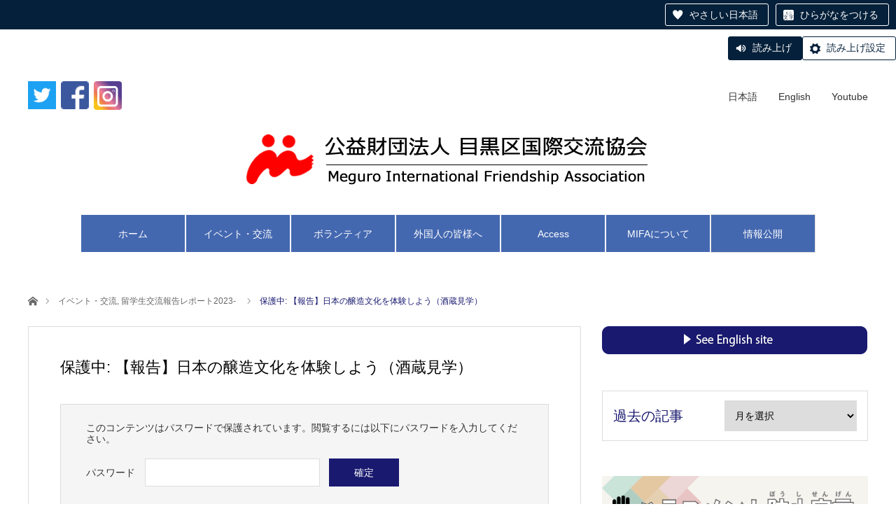

--- FILE ---
content_type: text/html; charset=UTF-8
request_url: https://mifa.jp/blog/visit-sake-brewery/
body_size: 70161
content:
<!DOCTYPE html>
<html class="pc" lang="ja">
<head>
<meta charset="UTF-8">
<!--[if IE]><meta http-equiv="X-UA-Compatible" content="IE=edge"><![endif]-->
<meta name="viewport" content="width=device-width">

<meta name="description" content="2024年4月7日（土）に行った、日本酒をつくる”酒蔵”見学の今回のイベントでは、神奈川県の西部・開成町にある瀬戸酒造さんにお邪魔しました。最寄り駅の新松田駅までは、中目黒から電車に乗って２時間ほどの距離です。">
<link rel="pingback" href="https://mifa.jp/xmlrpc.php">
<link rel="shortcut icon" href="https://mifa.jp/wp-content/uploads/2016/05/mifa160708.png">

		<!-- All in One SEO 4.1.1.2 -->
		<title>保護中: 【報告】日本の醸造文化を体験しよう（酒蔵見学） | 目黒区国際交流協会(MIFA) Meguro International Friendship Association</title>
		<link rel="canonical" href="https://mifa.jp/blog/visit-sake-brewery/" />
		<script type="application/ld+json" class="aioseo-schema">
			{"@context":"https:\/\/schema.org","@graph":[{"@type":"WebSite","@id":"https:\/\/mifa.jp\/#website","url":"https:\/\/mifa.jp\/","name":"\u76ee\u9ed2\u533a\u56fd\u969b\u4ea4\u6d41\u5354\u4f1a(MIFA) Meguro International Friendship Association","description":"\u76ee\u9ed2\u533a\u56fd\u969b\u4ea4\u6d41\u5354\u4f1a\uff08MIFA\uff09\u306f\u5916\u56fd\u4eba\u304c\u76ee\u9ed2\u533a\u3067\u5feb\u9069\u306a\u65e5\u3005\u3092\u904e\u3054\u305b\u308b\u3088\u3046\u306b\u3001\u5916\u56fd\u4eba\u652f\u63f4\u3001\u533a\u5185\u5728\u4f4f\u65e5\u672c\u4eba\u3068\u5916\u56fd\u4eba\u306e\u4ea4\u6d41\u306e\u304a\u624b\u4f1d\u3044\u3001\u5730\u57df\u306e\u56fd\u969b\u4ea4\u6d41\u6d3b\u52d5\u306e\u652f\u63f4\u3092\u3057\u3066\u3044\u307e\u3059\u3002","publisher":{"@id":"https:\/\/mifa.jp\/#organization"}},{"@type":"Organization","@id":"https:\/\/mifa.jp\/#organization","name":"\u76ee\u9ed2\u533a\u56fd\u969b\u4ea4\u6d41\u5354\u4f1a(MIFA) Meguro International Friendship Association","url":"https:\/\/mifa.jp\/"},{"@type":"BreadcrumbList","@id":"https:\/\/mifa.jp\/blog\/visit-sake-brewery\/#breadcrumblist","itemListElement":[{"@type":"ListItem","@id":"https:\/\/mifa.jp\/#listItem","position":"1","item":{"@id":"https:\/\/mifa.jp\/#item","name":"\u30db\u30fc\u30e0","description":"\u76ee\u9ed2\u533a\u56fd\u969b\u4ea4\u6d41\u5354\u4f1a\uff08MIFA\uff09\u306f\u5916\u56fd\u4eba\u304c\u76ee\u9ed2\u533a\u3067\u5feb\u9069\u306a\u65e5\u3005\u3092\u904e\u3054\u305b\u308b\u3088\u3046\u306b\u3001\u5916\u56fd\u4eba\u652f\u63f4\u3001\u533a\u5185\u5728\u4f4f\u65e5\u672c\u4eba\u3068\u5916\u56fd\u4eba\u306e\u4ea4\u6d41\u306e\u304a\u624b\u4f1d\u3044\u3001\u5730\u57df\u306e\u56fd\u969b\u4ea4\u6d41\u6d3b\u52d5\u306e\u652f\u63f4\u3092\u3057\u3066\u3044\u307e\u3059\u3002","url":"https:\/\/mifa.jp\/"},"nextItem":"https:\/\/mifa.jp\/blog\/visit-sake-brewery\/#listItem"},{"@type":"ListItem","@id":"https:\/\/mifa.jp\/blog\/visit-sake-brewery\/#listItem","position":"2","item":{"@id":"https:\/\/mifa.jp\/blog\/visit-sake-brewery\/#item","name":"\u3010\u5831\u544a\u3011\u65e5\u672c\u306e\u91b8\u9020\u6587\u5316\u3092\u4f53\u9a13\u3057\u3088\u3046\uff08\u9152\u8535\u898b\u5b66\uff09","url":"https:\/\/mifa.jp\/blog\/visit-sake-brewery\/"},"previousItem":"https:\/\/mifa.jp\/#listItem"}]},{"@type":"Person","@id":"https:\/\/mifa.jp\/blog\/author\/mifa\/#author","url":"https:\/\/mifa.jp\/blog\/author\/mifa\/","name":"mifa"},{"@type":"WebPage","@id":"https:\/\/mifa.jp\/blog\/visit-sake-brewery\/#webpage","url":"https:\/\/mifa.jp\/blog\/visit-sake-brewery\/","name":"\u4fdd\u8b77\u4e2d: \u3010\u5831\u544a\u3011\u65e5\u672c\u306e\u91b8\u9020\u6587\u5316\u3092\u4f53\u9a13\u3057\u3088\u3046\uff08\u9152\u8535\u898b\u5b66\uff09 | \u76ee\u9ed2\u533a\u56fd\u969b\u4ea4\u6d41\u5354\u4f1a(MIFA) Meguro International Friendship Association","inLanguage":"ja","isPartOf":{"@id":"https:\/\/mifa.jp\/#website"},"breadcrumb":{"@id":"https:\/\/mifa.jp\/blog\/visit-sake-brewery\/#breadcrumblist"},"author":"https:\/\/mifa.jp\/blog\/visit-sake-brewery\/#author","creator":"https:\/\/mifa.jp\/blog\/visit-sake-brewery\/#author","image":{"@type":"ImageObject","@id":"https:\/\/mifa.jp\/#mainImage","url":"https:\/\/mifa.jp\/wp-content\/uploads\/2024\/04\/IMG_9355.jpg","width":"768","height":"1024"},"primaryImageOfPage":{"@id":"https:\/\/mifa.jp\/blog\/visit-sake-brewery\/#mainImage"},"datePublished":"2023-04-01T08:45:00+09:00","dateModified":"2024-04-18T04:49:14+09:00"},{"@type":"Article","@id":"https:\/\/mifa.jp\/blog\/visit-sake-brewery\/#article","name":"\u4fdd\u8b77\u4e2d: \u3010\u5831\u544a\u3011\u65e5\u672c\u306e\u91b8\u9020\u6587\u5316\u3092\u4f53\u9a13\u3057\u3088\u3046\uff08\u9152\u8535\u898b\u5b66\uff09 | \u76ee\u9ed2\u533a\u56fd\u969b\u4ea4\u6d41\u5354\u4f1a(MIFA) Meguro International Friendship Association","headline":"\u3010\u5831\u544a\u3011\u65e5\u672c\u306e\u91b8\u9020\u6587\u5316\u3092\u4f53\u9a13\u3057\u3088\u3046\uff08\u9152\u8535\u898b\u5b66\uff09","author":{"@id":"https:\/\/mifa.jp\/blog\/author\/mifa\/#author"},"publisher":{"@id":"https:\/\/mifa.jp\/#organization"},"datePublished":"2023-04-01T08:45:00+09:00","dateModified":"2024-04-18T04:49:14+09:00","articleSection":"\u30a4\u30d9\u30f3\u30c8\u30fb\u4ea4\u6d41, \u7559\u5b66\u751f\u4ea4\u6d41\u5831\u544a\u30ec\u30dd\u30fc\u30c82023-","mainEntityOfPage":{"@id":"https:\/\/mifa.jp\/blog\/visit-sake-brewery\/#webpage"},"isPartOf":{"@id":"https:\/\/mifa.jp\/blog\/visit-sake-brewery\/#webpage"},"image":{"@type":"ImageObject","@id":"https:\/\/mifa.jp\/#articleImage","url":"https:\/\/mifa.jp\/wp-content\/uploads\/2024\/04\/IMG_9355.jpg","width":"768","height":"1024"}}]}
		</script>
		<!-- All in One SEO -->

<link rel='dns-prefetch' href='//s.w.org' />
<link rel="alternate" type="application/rss+xml" title="目黒区国際交流協会(MIFA) Meguro International Friendship Association &raquo; フィード" href="https://mifa.jp/feed/" />
<link rel="alternate" type="application/rss+xml" title="目黒区国際交流協会(MIFA) Meguro International Friendship Association &raquo; コメントフィード" href="https://mifa.jp/comments/feed/" />
		<script type="text/javascript">
			window._wpemojiSettings = {"baseUrl":"https:\/\/s.w.org\/images\/core\/emoji\/13.0.1\/72x72\/","ext":".png","svgUrl":"https:\/\/s.w.org\/images\/core\/emoji\/13.0.1\/svg\/","svgExt":".svg","source":{"concatemoji":"https:\/\/mifa.jp\/wp-includes\/js\/wp-emoji-release.min.js?ver=f1a2f90a5f9aecd4328f5ed9a4a4bd32"}};
			!function(e,a,t){var n,r,o,i=a.createElement("canvas"),p=i.getContext&&i.getContext("2d");function s(e,t){var a=String.fromCharCode;p.clearRect(0,0,i.width,i.height),p.fillText(a.apply(this,e),0,0);e=i.toDataURL();return p.clearRect(0,0,i.width,i.height),p.fillText(a.apply(this,t),0,0),e===i.toDataURL()}function c(e){var t=a.createElement("script");t.src=e,t.defer=t.type="text/javascript",a.getElementsByTagName("head")[0].appendChild(t)}for(o=Array("flag","emoji"),t.supports={everything:!0,everythingExceptFlag:!0},r=0;r<o.length;r++)t.supports[o[r]]=function(e){if(!p||!p.fillText)return!1;switch(p.textBaseline="top",p.font="600 32px Arial",e){case"flag":return s([127987,65039,8205,9895,65039],[127987,65039,8203,9895,65039])?!1:!s([55356,56826,55356,56819],[55356,56826,8203,55356,56819])&&!s([55356,57332,56128,56423,56128,56418,56128,56421,56128,56430,56128,56423,56128,56447],[55356,57332,8203,56128,56423,8203,56128,56418,8203,56128,56421,8203,56128,56430,8203,56128,56423,8203,56128,56447]);case"emoji":return!s([55357,56424,8205,55356,57212],[55357,56424,8203,55356,57212])}return!1}(o[r]),t.supports.everything=t.supports.everything&&t.supports[o[r]],"flag"!==o[r]&&(t.supports.everythingExceptFlag=t.supports.everythingExceptFlag&&t.supports[o[r]]);t.supports.everythingExceptFlag=t.supports.everythingExceptFlag&&!t.supports.flag,t.DOMReady=!1,t.readyCallback=function(){t.DOMReady=!0},t.supports.everything||(n=function(){t.readyCallback()},a.addEventListener?(a.addEventListener("DOMContentLoaded",n,!1),e.addEventListener("load",n,!1)):(e.attachEvent("onload",n),a.attachEvent("onreadystatechange",function(){"complete"===a.readyState&&t.readyCallback()})),(n=t.source||{}).concatemoji?c(n.concatemoji):n.wpemoji&&n.twemoji&&(c(n.twemoji),c(n.wpemoji)))}(window,document,window._wpemojiSettings);
		</script>
		<style type="text/css">
img.wp-smiley,
img.emoji {
	display: inline !important;
	border: none !important;
	box-shadow: none !important;
	height: 1em !important;
	width: 1em !important;
	margin: 0 .07em !important;
	vertical-align: -0.1em !important;
	background: none !important;
	padding: 0 !important;
}
</style>
	<link rel='stylesheet' id='eo-leaflet.js-css'  href='https://mifa.jp/wp-content/plugins/event-organiser/lib/leaflet/leaflet.min.css?ver=1.4.0' type='text/css' media='all' />
<style id='eo-leaflet.js-inline-css' type='text/css'>
.leaflet-popup-close-button{box-shadow:none!important;}
</style>
<link rel='stylesheet' id='style-css'  href='https://mifa.jp/wp-content/themes/angel-child/style.css?ver=f1a2f90a5f9aecd4328f5ed9a4a4bd32' type='text/css' media='all' />
<link rel='stylesheet' id='sb_instagram_styles-css'  href='https://mifa.jp/wp-content/plugins/instagram-feed/css/sbi-styles.min.css?ver=2.9.1' type='text/css' media='all' />
<link rel='stylesheet' id='wp-block-library-css'  href='https://mifa.jp/wp-includes/css/dist/block-library/style.min.css?ver=f1a2f90a5f9aecd4328f5ed9a4a4bd32' type='text/css' media='all' />
<link rel='stylesheet' id='foobox-free-min-css'  href='https://mifa.jp/wp-content/plugins/foobox-image-lightbox/free/css/foobox.free.min.css?ver=2.7.16' type='text/css' media='all' />
<link rel='stylesheet' id='whats-new-style-css'  href='https://mifa.jp/wp-content/plugins/whats-new-genarator/whats-new.css?ver=2.0.2' type='text/css' media='all' />
<link rel='stylesheet' id='parent-style-css'  href='https://mifa.jp/wp-content/themes/angel_tcd047/style.css?ver=f1a2f90a5f9aecd4328f5ed9a4a4bd32' type='text/css' media='all' />
<link rel='stylesheet' id='child-style-css'  href='https://mifa.jp/wp-content/themes/angel-child/style.css?ver=f1a2f90a5f9aecd4328f5ed9a4a4bd32' type='text/css' media='all' />
<link rel='stylesheet' id='simcal-qtip-css'  href='https://mifa.jp/wp-content/plugins/google-calendar-events/assets/css/vendor/jquery.qtip.min.css?ver=3.1.10' type='text/css' media='all' />
<link rel='stylesheet' id='simcal-default-calendar-grid-css'  href='https://mifa.jp/wp-content/plugins/google-calendar-events/assets/css/default-calendar-grid.min.css?ver=3.1.10' type='text/css' media='all' />
<link rel='stylesheet' id='simcal-default-calendar-list-css'  href='https://mifa.jp/wp-content/plugins/google-calendar-events/assets/css/default-calendar-list.min.css?ver=3.1.10' type='text/css' media='all' />
<script type='text/javascript' src='https://mifa.jp/wp-includes/js/jquery/jquery.min.js?ver=3.5.1' id='jquery-core-js'></script>
<script type='text/javascript' src='https://mifa.jp/wp-includes/js/jquery/jquery-migrate.min.js?ver=3.3.2' id='jquery-migrate-js'></script>
<script type='text/javascript' id='foobox-free-min-js-before'>
/* Run FooBox FREE (v2.7.16) */
var FOOBOX = window.FOOBOX = {
	ready: true,
	disableOthers: false,
	o: {wordpress: { enabled: true }, countMessage:'image %index of %total', excludes:'.fbx-link,.nofoobox,.nolightbox,a[href*="pinterest.com/pin/create/button/"]', affiliate : { enabled: false }},
	selectors: [
		".foogallery-container.foogallery-lightbox-foobox", ".foogallery-container.foogallery-lightbox-foobox-free", ".gallery", ".wp-block-gallery", ".wp-caption", ".wp-block-image", "a:has(img[class*=wp-image-])", ".foobox"
	],
	pre: function( $ ){
		// Custom JavaScript (Pre)
		
	},
	post: function( $ ){
		// Custom JavaScript (Post)
		
		// Custom Captions Code
		
	},
	custom: function( $ ){
		// Custom Extra JS
		
	}
};
</script>
<script type='text/javascript' src='https://mifa.jp/wp-content/plugins/foobox-image-lightbox/free/js/foobox.free.min.js?ver=2.7.16' id='foobox-free-min-js'></script>
<link rel="https://api.w.org/" href="https://mifa.jp/wp-json/" /><link rel="alternate" type="application/json" href="https://mifa.jp/wp-json/wp/v2/posts/9367" /><link rel='shortlink' href='https://mifa.jp/?p=9367' />
<link rel="alternate" type="application/json+oembed" href="https://mifa.jp/wp-json/oembed/1.0/embed?url=https%3A%2F%2Fmifa.jp%2Fblog%2Fvisit-sake-brewery%2F" />
<link rel="alternate" type="text/xml+oembed" href="https://mifa.jp/wp-json/oembed/1.0/embed?url=https%3A%2F%2Fmifa.jp%2Fblog%2Fvisit-sake-brewery%2F&#038;format=xml" />
<script src="https://tsutaeru.cloud/assets/snippet/js/tsutaeru-v2.js?api_key=53bb4a05-d42c-4f5e-9ece-d04f923ac4fe&button=easy,ruby,polly"></script>
<script>_tsutaeru.speech.button()</script>







<link rel="stylesheet" href="https://mifa.jp/wp-content/themes/angel_tcd047/css/design-plus.css?ver=">
<link rel="stylesheet" href="https://mifa.jp/wp-content/themes/angel_tcd047/css/sns-botton.css?ver=">

<link rel="stylesheet" media="screen and (max-width:1220px)" href="https://mifa.jp/wp-content/themes/angel_tcd047/css/responsive.css?ver=">
<link rel="stylesheet" media="screen and (max-width:1220px)" href="https://mifa.jp/wp-content/themes/angel_tcd047/css/footer-bar.css?ver=">

<script src="https://mifa.jp/wp-content/themes/angel_tcd047/js/jquery.easing.1.3.js?ver="></script>
<script src="https://mifa.jp/wp-content/themes/angel_tcd047/js/jscript.js?ver="></script>
<script src="https://mifa.jp/wp-content/themes/angel_tcd047/js/comment.js?ver="></script>

<script src="https://mifa.jp/wp-content/themes/angel_tcd047/js/jscript_responsive.js?ver="></script>
<script src="https://mifa.jp/wp-content/themes/angel_tcd047/js/footer-bar.js?ver="></script>


<style type="text/css">

body, input, textarea { font-family: Arial, "ヒラギノ角ゴ ProN W3", "Hiragino Kaku Gothic ProN", "メイリオ", Meiryo, sans-serif; }

.rich_font { font-family: "Hiragino Sans", "ヒラギノ角ゴ ProN", "Hiragino Kaku Gothic ProN", "游ゴシック", YuGothic, "メイリオ", Meiryo, sans-serif; font-weight: 100; }


body { font-size:14px; }


#post_title { font-size:22px; }
.post_content { font-size:14px; }
.c-pw__btn { background: #191970; }
.post_content a, .post_content a:hover { color: #0000CD; }


#related_post li a.image, .styled_post_list1 .image, .styled_post_list2 .image, .styled_post_list3 .image, .post_list .image, .page_post_list .image {
  overflow: hidden;
}
#related_post li a.image img, .styled_post_list1 .image img, .styled_post_list2 .image img, .styled_post_list3 .image img, .post_list .image img, .page_post_list .image img {
  width:100%; height:auto;
  -webkit-transition: all 0.75s ease; -moz-transition: all 0.75s ease; transition: all 0.75s ease;
  -webkit-backface-visibility:hidden; backface-visibility:hidden;
}
#related_post li a.image:hover img, .styled_post_list1 .image:hover img, .styled_post_list2 .image:hover img, .styled_post_list3 .image:hover img, .post_list .image:hover img, .page_post_list .image:hover img {
  -webkit-transform: scale(1.2); -moz-transform: scale(1.2); -ms-transform: scale(1.2); -o-transform: scale(1.2); transform: scale(1.2);
}

a:hover, .post_list_headline, #page_header .headline, #related_post li .title a:hover, .side_widget .styled_post_list1 .title:hover, .widget_tab_post_list_button a, .side_headline, .footer_headline, #related_post .headline, #comment_headline, .page_post_list .meta a:hover, .page_post_list .headline,
  .pc #global_menu > ul > li.current-menu-item > a, #header_menu li.current-menu-item a, #footer_menu li.current-menu-item a, #footer_slider .slick-arrow:hover:before, #footer_slider_wrap .headline, #bread_crumb li.last, #profile_page_top .user_name, .styled_post_list2 .meta a:hover, .styled_post_list3 .meta li a:hover,
    .pc #header .logo a:hover, #comment_header ul li a:hover, .pc #global_menu > ul > li.active > a, #header_text .logo a:hover, #bread_crumb li.home a:hover:before, #bread_crumb li a:hover, .tcdw_menu_widget .menu_headline, .post_list .meta a:hover, #header_slider .category a:hover, .post_list .large_item .title a:hover, #post_title_area .meta li a:hover
      { color:#191970; }

.pc #global_menu a:hover, .pc #global_menu > ul > li.active > a, #return_top a:hover, .next_page_link a:hover, .collapse_category_list li a:hover .count, .slick-arrow:hover, .page_navi a:hover, .page_navi p.back a:hover,
  #wp-calendar td a:hover, #wp-calendar #prev a:hover, #wp-calendar #next a:hover, .widget_search #search-btn input:hover, .widget_search #searchsubmit:hover, .side_widget.google_search #searchsubmit:hover,
    #submit_comment:hover, #comment_header ul li a:hover, #comment_header ul li.comment_switch_active a, #comment_header #comment_closed p, #post_pagination a:hover,
      #header_slider .slick-dots button:hover::before, #header_slider .slick-dots .slick-active button::before, .mobile a.menu_button:hover, .mobile #global_menu li a:hover,
        .tcd_user_profile_widget .button a:hover, .mobile #return_top a
          { background-color:#191970 !important; }

#comment_textarea textarea:focus, #guest_info input:focus, #comment_header ul li a:hover, #comment_header ul li.comment_switch_active a, #comment_header #comment_closed p, .page_navi a:hover, .page_navi p.back a:hover, #post_pagination a:hover, .pc #global_menu a:hover, .pc #global_menu > ul > li.active > a, .pc #global_menu > ul > li:last-child > a:hover, .pc #global_menu > ul > li.active:last-child > a
  { border-color:#191970; }

.pc #global_menu > ul > li:hover + li a { border-left-color:#191970;}

#comment_header ul li.comment_switch_active a:after, #comment_header #comment_closed p:after
  { border-color:#191970 transparent transparent transparent; }

.collapse_category_list li a:before { border-color: transparent transparent transparent #191970; }

.pc #global_menu > ul > li > a, .pc .header_fix #header {
  background-color:rgba(251,251,251,1);
  border-color:#DDDDDD;
  color:#333333;
}
.pc .header_fix #global_menu > ul > li > a { background:none; }
.pc #global_menu > ul > li:last-child > a {
  border-color:#DDDDDD;
}
.pc .home #global_menu > ul > li.current-menu-item > a {
  color:#333333;
}
@media screen and (max-width:1220px) {
  #header_inner {
    background-color:rgba(251,251,251,1);
    border-color:#DDDDDD;
  }
  a.menu_button:before, #logo_text a {
    color:#333333;
  }
}



.pc #global_menu > ul > li > a{border:1px solid #fff; background:#4468B0; color: #fff;}
.pc #global_menu > ul > li.current-menu-item > a{ color:#fff !important;}
</style>

<script type="text/javascript">
jQuery(document).ready(function($){

  $('#footer_slider').slick({
    dots: false,
    arrows: true,
    pauseOnHover: true,
    slidesToShow: 6,
    slidesToScroll: 1,
    adaptiveHeight: false,
    autoplay: true,
    easing: 'easeOutExpo',
    speed: 1000,
    prevArrow : '<div class="slick-prev"><span>Prev</span></div>',
    nextArrow : '<div class="slick-next"><span>Next</span></div>',
    responsive: [
      {
        breakpoint: 770,
        settings: { slidesToShow: 4, arrows: false }
      },
      {
        breakpoint: 660,
        settings: { slidesToShow: 3, arrows: false }
      }
    ]
  });

});
</script>

<style type="text/css"></style><link rel="icon" href="https://mifa.jp/wp-content/uploads/2016/05/mifa160708-120x120.png" sizes="32x32" />
<link rel="icon" href="https://mifa.jp/wp-content/uploads/2016/05/mifa160708.png" sizes="192x192" />
<link rel="apple-touch-icon" href="https://mifa.jp/wp-content/uploads/2016/05/mifa160708.png" />
<meta name="msapplication-TileImage" content="https://mifa.jp/wp-content/uploads/2016/05/mifa160708.png" />
		<style type="text/css" id="wp-custom-css">
			/*PCの場合*/
.pc { display:inline!important; }
.mb { display:none!important; }
@media screen and (max-width: 768px) {

/*タブレット、スマホの場合*/
.pc { display:none!important; }
.mb { display:inline!important; }
}
		</style>
		</head>
<body id="body" class="post-template-default single single-post postid-9367 single-format-standard elementor-default elementor-kit-9223">


 <div id="header">
  <div id="header_inner" class="clearfix">
   <div id="logo_image">
 <h1 class="logo">
  <a href="https://mifa.jp/" title="目黒区国際交流協会(MIFA) Meguro International Friendship Association">
      <img class="pc_logo_image" src="https://mifa.jp/wp-content/uploads/2017/11/mifalogo.png?1765185437" alt="目黒区国際交流協会(MIFA) Meguro International Friendship Association" title="目黒区国際交流協会(MIFA) Meguro International Friendship Association" width="609" height="80" />
         <img class="mobile_logo_image" src="https://mifa.jp/wp-content/uploads/2017/11/mifalogo_s.png?1765185437" alt="目黒区国際交流協会(MIFA) Meguro International Friendship Association" title="目黒区国際交流協会(MIFA) Meguro International Friendship Association" width="268" height="36" />
     </a>
 </h1>
</div>
      <div id="global_menu">
    <ul id="menu-%e3%82%b0%e3%83%a9%e3%83%b3%e3%83%89%e3%83%a1%e3%83%8b%e3%83%a5%e3%83%bc" class="menu"><li id="menu-item-359" class="menu-item menu-item-type-custom menu-item-object-custom menu-item-home menu-item-359"><a href="http://mifa.jp">ホーム</a></li>
<li id="menu-item-4881" class="menu-item menu-item-type-taxonomy menu-item-object-category current-post-ancestor current-menu-parent current-post-parent menu-item-has-children menu-item-4881"><a href="https://mifa.jp/blog/category/event/">イベント・交流</a>
<ul class="sub-menu">
	<li id="menu-item-5419" class="menu-item menu-item-type-post_type menu-item-object-page menu-item-5419"><a href="https://mifa.jp/online_events/">オンラインイベントの参加について</a></li>
	<li id="menu-item-10255" class="menu-item menu-item-type-post_type menu-item-object-page menu-item-10255"><a href="https://mifa.jp/gallery_jpculture/">日本伝統文化</a></li>
	<li id="menu-item-4903" class="menu-item menu-item-type-taxonomy menu-item-object-category menu-item-has-children menu-item-4903"><a href="https://mifa.jp/blog/category/event/international/">留学生交流</a>
	<ul class="sub-menu">
		<li id="menu-item-13730" class="menu-item menu-item-type-taxonomy menu-item-object-category menu-item-13730"><a href="https://mifa.jp/blog/category/event/%e7%95%99%e5%ad%a6%e7%94%9f%e4%ba%a4%e6%b5%81%e5%a0%b1%e5%91%8a%e3%83%ac%e3%83%9d%e3%83%bc%e3%83%882024/">留学生交流報告レポート2024-</a></li>
		<li id="menu-item-7538" class="menu-item menu-item-type-taxonomy menu-item-object-category current-post-ancestor current-menu-parent current-post-parent menu-item-7538"><a href="https://mifa.jp/blog/category/event/student-exchange2023/">留学生交流報告レポート2023-</a></li>
		<li id="menu-item-5924" class="menu-item menu-item-type-taxonomy menu-item-object-category menu-item-5924"><a href="https://mifa.jp/blog/category/event/student-exchange2022/">留学生交流報告レポート2022</a></li>
		<li id="menu-item-5925" class="menu-item menu-item-type-taxonomy menu-item-object-category menu-item-5925"><a href="https://mifa.jp/blog/category/event/%e7%95%99%e5%ad%a6%e7%94%9f%e4%ba%a4%e6%b5%81%e5%a0%b1%e5%91%8a%e3%83%ac%e3%83%9d%e3%83%bc%e3%83%882021/">留学生交流報告レポート2021</a></li>
		<li id="menu-item-5632" class="menu-item menu-item-type-taxonomy menu-item-object-category menu-item-5632"><a href="https://mifa.jp/blog/category/event/student-exchange2020/">留学生交流報告レポート2020</a></li>
		<li id="menu-item-4907" class="menu-item menu-item-type-taxonomy menu-item-object-category menu-item-4907"><a href="https://mifa.jp/blog/category/event/student-exchange2019/">留学生交流報告レポート2019</a></li>
		<li id="menu-item-4906" class="menu-item menu-item-type-taxonomy menu-item-object-category menu-item-4906"><a href="https://mifa.jp/blog/category/event/student-exchange2018/">留学生交流報告レポート2018</a></li>
		<li id="menu-item-4905" class="menu-item menu-item-type-taxonomy menu-item-object-category menu-item-4905"><a href="https://mifa.jp/blog/category/event/student-exchange2017/">留学生交流報告レポート2017</a></li>
	</ul>
</li>
	<li id="menu-item-4908" class="menu-item menu-item-type-taxonomy menu-item-object-category menu-item-has-children menu-item-4908"><a href="https://mifa.jp/blog/category/event/bunkarikai/">文化理解講座</a>
	<ul class="sub-menu">
		<li id="menu-item-4909" class="menu-item menu-item-type-taxonomy menu-item-object-category menu-item-4909"><a href="https://mifa.jp/blog/category/event/bunkarikai-report/">文化理解講座 報告</a></li>
		<li id="menu-item-8837" class="menu-item menu-item-type-post_type menu-item-object-post menu-item-8837"><a href="https://mifa.jp/blog/youth-program2023/">Youth Program2023</a></li>
	</ul>
</li>
	<li id="menu-item-4910" class="menu-item menu-item-type-taxonomy menu-item-object-category menu-item-has-children menu-item-4910"><a href="https://mifa.jp/blog/category/event/tourism/">外国人と楽しむ観光まち歩き</a>
	<ul class="sub-menu">
		<li id="menu-item-4911" class="menu-item menu-item-type-taxonomy menu-item-object-category menu-item-4911"><a href="https://mifa.jp/blog/category/event/tourism-report/">外国人と楽しむ観光まち歩き 報告</a></li>
	</ul>
</li>
	<li id="menu-item-4882" class="menu-item menu-item-type-taxonomy menu-item-object-category menu-item-has-children menu-item-4882"><a href="https://mifa.jp/blog/category/event/tallcafe/">土曜トークカフェ</a>
	<ul class="sub-menu">
		<li id="menu-item-4883" class="menu-item menu-item-type-taxonomy menu-item-object-category menu-item-4883"><a href="https://mifa.jp/blog/category/event/tallcafe-report/">土曜トークカフェ報告</a></li>
	</ul>
</li>
	<li id="menu-item-4912" class="menu-item menu-item-type-taxonomy menu-item-object-category menu-item-has-children menu-item-4912"><a href="https://mifa.jp/blog/category/event/cooking/">料理教室</a>
	<ul class="sub-menu">
		<li id="menu-item-4012" class="menu-item menu-item-type-taxonomy menu-item-object-category menu-item-4012"><a href="https://mifa.jp/blog/category/event/cooking-world/">報告（外国料理）</a></li>
		<li id="menu-item-4013" class="menu-item menu-item-type-taxonomy menu-item-object-category menu-item-4013"><a href="https://mifa.jp/blog/category/event/cooking-foreigner/">報告（日本料理）</a></li>
	</ul>
</li>
	<li id="menu-item-4913" class="menu-item menu-item-type-taxonomy menu-item-object-category menu-item-4913"><a href="https://mifa.jp/blog/category/event/sports/">スポーツ交流</a></li>
	<li id="menu-item-4914" class="menu-item menu-item-type-taxonomy menu-item-object-category menu-item-4914"><a href="https://mifa.jp/blog/category/event/festival/">国際交流フェスティバル</a></li>
	<li id="menu-item-6908" class="menu-item menu-item-type-taxonomy menu-item-object-category menu-item-6908"><a href="https://mifa.jp/blog/category/ukraine/">ウクライナ避難民支援</a></li>
	<li id="menu-item-1898" class="menu-item menu-item-type-taxonomy menu-item-object-category menu-item-has-children menu-item-1898"><a href="https://mifa.jp/blog/category/event/other-event/">その他イベント</a>
	<ul class="sub-menu">
		<li id="menu-item-4915" class="menu-item menu-item-type-taxonomy menu-item-object-category menu-item-4915"><a href="https://mifa.jp/blog/category/event/other-event-bosyu/">その他イベント募集中</a></li>
		<li id="menu-item-4916" class="menu-item menu-item-type-taxonomy menu-item-object-category menu-item-4916"><a href="https://mifa.jp/blog/category/event/other-event-report/">その他イベント報告</a></li>
	</ul>
</li>
</ul>
</li>
<li id="menu-item-4917" class="menu-item menu-item-type-post_type menu-item-object-page menu-item-has-children menu-item-4917"><a href="https://mifa.jp/volunteerguide/">ボランティア</a>
<ul class="sub-menu">
	<li id="menu-item-4918" class="menu-item menu-item-type-post_type menu-item-object-page menu-item-4918"><a href="https://mifa.jp/volunteer-all-year/">通年募集</a></li>
	<li id="menu-item-4919" class="menu-item menu-item-type-taxonomy menu-item-object-category menu-item-4919"><a href="https://mifa.jp/blog/category/volunteer-any-time/">随時募集</a></li>
	<li id="menu-item-4920" class="menu-item menu-item-type-taxonomy menu-item-object-category menu-item-4920"><a href="https://mifa.jp/blog/category/volunteer-experience/">ボランティア体験</a></li>
	<li id="menu-item-4921" class="menu-item menu-item-type-taxonomy menu-item-object-category menu-item-4921"><a href="https://mifa.jp/blog/category/event/homevisit/">ホームビジット</a></li>
</ul>
</li>
<li id="menu-item-356" class="menu-item menu-item-type-post_type menu-item-object-page menu-item-has-children menu-item-356"><a href="https://mifa.jp/for-internationals/">外国人の皆様へ</a>
<ul class="sub-menu">
	<li id="menu-item-419" class="menu-item menu-item-type-post_type menu-item-object-page menu-item-has-children menu-item-419"><a href="https://mifa.jp/for-internationals/japanese-language/">日本語を学ぶ</a>
	<ul class="sub-menu">
		<li id="menu-item-485" class="menu-item menu-item-type-custom menu-item-object-custom menu-item-485"><a href="http://mifa.jp/for-internationals/japanese-language/#3a">MIFA日本語会話サロン</a></li>
		<li id="menu-item-6140" class="menu-item menu-item-type-custom menu-item-object-custom menu-item-6140"><a href="https://mifa.jp/for-internationals/japanese-language-2/">はじめよう にほんご</a></li>
		<li id="menu-item-484" class="menu-item menu-item-type-custom menu-item-object-custom menu-item-484"><a href="http://mifa.jp/for-internationals/japanese-language/#3b">目黒区内日本語教室</a></li>
	</ul>
</li>
	<li id="menu-item-5570" class="menu-item menu-item-type-post_type menu-item-object-page menu-item-has-children menu-item-5570"><a href="https://mifa.jp/for-internationals/everyday-life-information/">外国人生活情報</a>
	<ul class="sub-menu">
		<li id="menu-item-5652" class="menu-item menu-item-type-post_type menu-item-object-page menu-item-5652"><a href="https://mifa.jp/for-internationals/everyday-life-information-chinese/">外国人生活信息</a></li>
	</ul>
</li>
	<li id="menu-item-5664" class="menu-item menu-item-type-post_type menu-item-object-page menu-item-has-children menu-item-5664"><a href="https://mifa.jp/for-internationals/everyday-life/">外国人生活情報デジタルニュース</a>
	<ul class="sub-menu">
		<li id="menu-item-875" class="menu-item menu-item-type-post_type menu-item-object-page menu-item-875"><a href="https://mifa.jp/for-internationals/english-newsletter/">英文情報紙－Kaleidoscope MEGURO</a></li>
	</ul>
</li>
	<li id="menu-item-514" class="menu-item menu-item-type-post_type menu-item-object-page menu-item-514"><a href="https://mifa.jp/for-internationals/disaster-preparedness/">災害時多言語支援</a></li>
	<li id="menu-item-357" class="menu-item menu-item-type-post_type menu-item-object-page menu-item-has-children menu-item-357"><a href="https://mifa.jp/for-internationals/informationdesk/">外国人相談窓口</a>
	<ul class="sub-menu">
		<li id="menu-item-5646" class="menu-item menu-item-type-post_type menu-item-object-page menu-item-5646"><a href="https://mifa.jp/for-internationals/information-desk-chinese/">外国人咨询窗口</a></li>
	</ul>
</li>
	<li id="menu-item-8634" class="menu-item menu-item-type-post_type menu-item-object-page menu-item-8634"><a href="https://mifa.jp/for-internationals/tabunka-kids-2/">外国につながる子ども支援</a></li>
</ul>
</li>
<li id="menu-item-355" class="menu-item menu-item-type-post_type menu-item-object-page menu-item-355"><a href="https://mifa.jp/access/">Access</a></li>
<li id="menu-item-1380" class="menu-item menu-item-type-post_type menu-item-object-page menu-item-has-children menu-item-1380"><a href="https://mifa.jp/aboutmifa/">MIFAについて</a>
<ul class="sub-menu">
	<li id="menu-item-571" class="menu-item menu-item-type-post_type menu-item-object-page menu-item-571"><a href="https://mifa.jp/aboutmifa/aboutmifa/">MIFA協会概要</a></li>
	<li id="menu-item-567" class="menu-item menu-item-type-post_type menu-item-object-page menu-item-567"><a href="https://mifa.jp/aboutmifa/mifamembership/">MIFA会員制度・会員登録案内</a></li>
	<li id="menu-item-566" class="menu-item menu-item-type-post_type menu-item-object-page menu-item-566"><a href="https://mifa.jp/aboutmifa/mifagroupmember/">MIFA登録団体紹介</a></li>
	<li id="menu-item-1597" class="menu-item menu-item-type-custom menu-item-object-custom menu-item-1597"><a target="_blank" rel="noopener" href="http://www.mag2.com/m/0000010165.html">メールマガジン申込</a></li>
	<li id="menu-item-5391" class="menu-item menu-item-type-post_type menu-item-object-page menu-item-5391"><a href="https://mifa.jp/privacy_policy/">プライバシーポリシー</a></li>
</ul>
</li>
<li id="menu-item-598" class="menu-item menu-item-type-post_type menu-item-object-page menu-item-598"><a href="https://mifa.jp/aboutmifa/johokoukai/">情報公開</a></li>
</ul>       </div>
   <a href="#" class="menu_button"><span>menu</span></a>
         <div id="header_menu">
    <ul id="menu-%e3%83%98%e3%83%83%e3%83%80%e3%83%bc%e3%83%a1%e3%83%8b%e3%83%a5%e3%83%bc" class="menu"><li id="menu-item-362" class="menu-item menu-item-type-custom menu-item-object-custom menu-item-home menu-item-362"><a href="http://mifa.jp">日本語</a></li>
<li id="menu-item-363" class="menu-item menu-item-type-custom menu-item-object-custom menu-item-363"><a title="ENGLISH" href="http://mifa.jp/en/">English</a></li>
<li id="menu-item-13699" class="menu-item menu-item-type-custom menu-item-object-custom menu-item-13699"><a href="https://www.youtube.com/channel/UC8iigbbhUPxe3jMRtd3AFlg">Youtube</a></li>
</ul>   </div>
         <ul id="header_social_link" class="social_link clearfix">
    <li class="twitter"><a class="target_blank" href="https://x.com/InfoMIFA"><img src="https://mifa.jp/wp-content/themes/angel_tcd047/img/header/twttrlogo.png" alt="Twitter">Twitter</a></li>    <li class="facebook"><a class="target_blank" href="https://www.facebook.com/mifa.meguro.tokyo.jp/"><img src="https://mifa.jp/wp-content/themes/angel_tcd047/img/header/fblogo.png" alt="Facebook">Facebook</a></li>    <li class="insta"><a class="target_blank" href="https://www.instagram.com/mifa.meguro/"><img src="https://mifa.jp/wp-content/themes/angel_tcd047/img/header/instalogo.png" alt="Instagram">Instagram</a></li>               </ul>
     </div>
 </div><!-- END #header -->

 
 <div id="main_contents" class="clearfix">

<div id="bread_crumb">

<ul class="clearfix">
 <li class="home"><a href="https://mifa.jp/"><span>ホーム</span></a></li>
 <li><a href="https://mifa.jp/blog/category/event/" rel="category tag">イベント・交流</a>, <a href="https://mifa.jp/blog/category/event/student-exchange2023/" rel="category tag">留学生交流報告レポート2023-</a></li>
 <li class="last">保護中: 【報告】日本の醸造文化を体験しよう（酒蔵見学）</li>
</ul>

</div>
<div id="main_col" class="clearfix">

 <div id="left_col">

  
  <article id="article">

   
   <div id="post_title_area">
    <h2 id="post_title" class="rich_font">保護中: 【報告】日本の醸造文化を体験しよう（酒蔵見学）</h2>
       </div>

   
   
      
   
   <div class="post_content clearfix">
    <form action="https://mifa.jp/wp-login.php?action=postpass" class="post-password-form c-pw" method="post">
<div>
<div class="c-pw__box">
<p class="c-pw__box-desc">このコンテンツはパスワードで保護されています。閲覧するには以下にパスワードを入力してください。</p>
<div><label class="c-pw__box-label" for="pwbox-9367">パスワード</label><input class="c-pw__box-input" name="post_password" id="pwbox-9367" type="password" size="20"><input class="c-pw__btn c-pw__btn--submit" type="submit" name="Submit" value="確定"></div>
</div>
</div>
</form>
       </div>

      <div class="single_share clearfix" id="single_share_bottom">
    <div class="share-type1 share-btm">
 
	<div class="sns mt10 mb45">
		<ul class="type1 clearfix">
			<li class="twitter">
				<a href="http://twitter.com/share?text=%E4%BF%9D%E8%AD%B7%E4%B8%AD%3A+%E3%80%90%E5%A0%B1%E5%91%8A%E3%80%91%E6%97%A5%E6%9C%AC%E3%81%AE%E9%86%B8%E9%80%A0%E6%96%87%E5%8C%96%E3%82%92%E4%BD%93%E9%A8%93%E3%81%97%E3%82%88%E3%81%86%EF%BC%88%E9%85%92%E8%94%B5%E8%A6%8B%E5%AD%A6%EF%BC%89&url=https%3A%2F%2Fmifa.jp%2Fblog%2Fvisit-sake-brewery%2F&via=&tw_p=tweetbutton&related=" onclick="javascript:window.open(this.href, '', 'menubar=no,toolbar=no,resizable=yes,scrollbars=yes,height=400,width=600');return false;"><i class="icon-twitter"></i><span class="ttl">Tweet</span><span class="share-count"></span></a>
			</li>
			<li class="facebook">
				<a href="//www.facebook.com/sharer/sharer.php?u=https://mifa.jp/blog/visit-sake-brewery/&amp;t=%E4%BF%9D%E8%AD%B7%E4%B8%AD%3A+%E3%80%90%E5%A0%B1%E5%91%8A%E3%80%91%E6%97%A5%E6%9C%AC%E3%81%AE%E9%86%B8%E9%80%A0%E6%96%87%E5%8C%96%E3%82%92%E4%BD%93%E9%A8%93%E3%81%97%E3%82%88%E3%81%86%EF%BC%88%E9%85%92%E8%94%B5%E8%A6%8B%E5%AD%A6%EF%BC%89" class="facebook-btn-icon-link" target="blank" rel="nofollow"><i class="icon-facebook"></i><span class="ttl">Share</span><span class="share-count"></span></a>
			</li>
			<li class="googleplus">
				<a href="https://plus.google.com/share?url=https%3A%2F%2Fmifa.jp%2Fblog%2Fvisit-sake-brewery%2F" onclick="javascript:window.open(this.href, '', 'menubar=no,toolbar=no,resizable=yes,scrollbars=yes,height=600,width=500');return false;"><i class="icon-google-plus"></i><span class="ttl">+1</span><span class="share-count"></span></a>
			</li>
		</ul>
	</div>
</div>
   </div>
   
   
   
  </article><!-- END #article -->

      
  
    <div id="related_post">
   <h3 class="headline"><span>関連記事</span></h3>
   <ol class="clearfix">
        <li>
     <div class="image_area">
      <a class="image" href="https://mifa.jp/blog/this_is_japan_report/" title="【報告】はじめての いけ花・茶道体験"><img width="400" height="400" src="https://mifa.jp/wp-content/uploads/2023/10/2-400x400.png" class="attachment-size1 size-size1 wp-post-image" alt="" loading="lazy" srcset="https://mifa.jp/wp-content/uploads/2023/10/2-400x400.png 400w, https://mifa.jp/wp-content/uploads/2023/10/2-300x300.png 300w, https://mifa.jp/wp-content/uploads/2023/10/2-1024x1024.png 1024w, https://mifa.jp/wp-content/uploads/2023/10/2-150x150.png 150w, https://mifa.jp/wp-content/uploads/2023/10/2-768x768.png 768w, https://mifa.jp/wp-content/uploads/2023/10/2-120x120.png 120w, https://mifa.jp/wp-content/uploads/2023/10/2.png 1080w" sizes="(max-width: 400px) 100vw, 400px" /></a>
     </div>
     <h4 class="title"><a href="https://mifa.jp/blog/this_is_japan_report/" name="">【報告】はじめての いけ花・茶道体験</a></h4>
         </li>
        <li>
     <div class="image_area">
      <a class="image" href="https://mifa.jp/blog/hostfamily/" title="留学生ホームビジット　ホストファミリー体験談"><img width="400" height="400" src="https://mifa.jp/wp-content/uploads/2018/06/andoBBQ1-400x400.jpg" class="attachment-size1 size-size1 wp-post-image" alt="" loading="lazy" srcset="https://mifa.jp/wp-content/uploads/2018/06/andoBBQ1-400x400.jpg 400w, https://mifa.jp/wp-content/uploads/2018/06/andoBBQ1-150x150.jpg 150w, https://mifa.jp/wp-content/uploads/2018/06/andoBBQ1-300x300.jpg 300w, https://mifa.jp/wp-content/uploads/2018/06/andoBBQ1-120x120.jpg 120w" sizes="(max-width: 400px) 100vw, 400px" /></a>
     </div>
     <h4 class="title"><a href="https://mifa.jp/blog/hostfamily/" name="">留学生ホームビジット　ホストファミリー体験談</a></h4>
         </li>
        <li>
     <div class="image_area">
      <a class="image" href="https://mifa.jp/blog/20220607-2/" title="【イベント】「多文化共生社会をつくる日本語学習支援」研修会（講師：松井 孝浩 氏）"><img width="400" height="400" src="https://mifa.jp/wp-content/uploads/2022/10/9da7fa39641b3ebdd8a843d3a5c84cca-1-400x400.png" class="attachment-size1 size-size1 wp-post-image" alt="" loading="lazy" srcset="https://mifa.jp/wp-content/uploads/2022/10/9da7fa39641b3ebdd8a843d3a5c84cca-1-400x400.png 400w, https://mifa.jp/wp-content/uploads/2022/10/9da7fa39641b3ebdd8a843d3a5c84cca-1-150x150.png 150w, https://mifa.jp/wp-content/uploads/2022/10/9da7fa39641b3ebdd8a843d3a5c84cca-1-300x300.png 300w, https://mifa.jp/wp-content/uploads/2022/10/9da7fa39641b3ebdd8a843d3a5c84cca-1-120x120.png 120w" sizes="(max-width: 400px) 100vw, 400px" /></a>
     </div>
     <h4 class="title"><a href="https://mifa.jp/blog/20220607-2/" name="">【イベント】「多文化共生社会をつくる日本語学習支援」研修会（講師：松井…</a></h4>
         </li>
        <li>
     <div class="image_area">
      <a class="image" href="https://mifa.jp/blog/yosakoi2603/" title="【12/13(SAT)START!】一緒に踊りましょう！MIFA国際親子よさこいチーム/MIFA International Parent-Child Yosakoi Team – Now Recruiting!/MIFA国际亲子Yosakoi队招募中！"><img width="400" height="400" src="https://mifa.jp/wp-content/uploads/2025/08/0ca4e4383e848bf7fee6ba646b2050b2-400x400.png" class="attachment-size1 size-size1 wp-post-image" alt="" loading="lazy" srcset="https://mifa.jp/wp-content/uploads/2025/08/0ca4e4383e848bf7fee6ba646b2050b2-400x400.png 400w, https://mifa.jp/wp-content/uploads/2025/08/0ca4e4383e848bf7fee6ba646b2050b2-150x150.png 150w, https://mifa.jp/wp-content/uploads/2025/08/0ca4e4383e848bf7fee6ba646b2050b2-300x300.png 300w, https://mifa.jp/wp-content/uploads/2025/08/0ca4e4383e848bf7fee6ba646b2050b2-120x120.png 120w" sizes="(max-width: 400px) 100vw, 400px" /></a>
     </div>
     <h4 class="title"><a href="https://mifa.jp/blog/yosakoi2603/" name="">【12/13(SAT)START!】一緒に踊りましょう！MIFA国際親…</a></h4>
         </li>
        <li>
     <div class="image_area">
      <a class="image" href="https://mifa.jp/blog/chinese-character/" title="【報告】留学生比較文化講座「中国語と日本語の漢字文化の違い」"><img width="400" height="400" src="https://mifa.jp/wp-content/uploads/2024/05/b93bb95242f9b4cd4ab863e4060a6d0e-400x400.png" class="attachment-size1 size-size1 wp-post-image" alt="" loading="lazy" srcset="https://mifa.jp/wp-content/uploads/2024/05/b93bb95242f9b4cd4ab863e4060a6d0e-400x400.png 400w, https://mifa.jp/wp-content/uploads/2024/05/b93bb95242f9b4cd4ab863e4060a6d0e-150x150.png 150w, https://mifa.jp/wp-content/uploads/2024/05/b93bb95242f9b4cd4ab863e4060a6d0e-300x300.png 300w, https://mifa.jp/wp-content/uploads/2024/05/b93bb95242f9b4cd4ab863e4060a6d0e-120x120.png 120w" sizes="(max-width: 400px) 100vw, 400px" /></a>
     </div>
     <h4 class="title"><a href="https://mifa.jp/blog/chinese-character/" name="">【報告】留学生比較文化講座「中国語と日本語の漢字文化の違い」</a></h4>
         </li>
        <li>
     <div class="image_area">
      <a class="image" href="https://mifa.jp/blog/%e7%ac%ac54%e5%9b%9e%e7%9b%ae%e9%bb%92%e3%83%aa%e3%83%90%e3%83%bc%e3%82%b5%e3%82%a4%e3%83%89%e3%83%95%e3%82%a7%e3%82%b9%e3%83%86%e3%82%a3%e3%83%90%e3%83%ab%e3%81%a7%e3%81%ae%e3%83%9f%e3%83%8b%e6%97%a5/" title="第54回目黒リバーサイドフェスティバルでのミニ日本語会話サロン"><img width="400" height="400" src="https://mifa.jp/wp-content/uploads/2017/11/2017.7.22-400x400.jpg" class="attachment-size1 size-size1 wp-post-image" alt="" loading="lazy" srcset="https://mifa.jp/wp-content/uploads/2017/11/2017.7.22-400x400.jpg 400w, https://mifa.jp/wp-content/uploads/2017/11/2017.7.22-150x150.jpg 150w, https://mifa.jp/wp-content/uploads/2017/11/2017.7.22-300x300.jpg 300w, https://mifa.jp/wp-content/uploads/2017/11/2017.7.22-120x120.jpg 120w" sizes="(max-width: 400px) 100vw, 400px" /></a>
     </div>
     <h4 class="title"><a href="https://mifa.jp/blog/%e7%ac%ac54%e5%9b%9e%e7%9b%ae%e9%bb%92%e3%83%aa%e3%83%90%e3%83%bc%e3%82%b5%e3%82%a4%e3%83%89%e3%83%95%e3%82%a7%e3%82%b9%e3%83%86%e3%82%a3%e3%83%90%e3%83%ab%e3%81%a7%e3%81%ae%e3%83%9f%e3%83%8b%e6%97%a5/" name="">第54回目黒リバーサイドフェスティバルでのミニ日本語会話サロン</a></h4>
         </li>
        <li>
     <div class="image_area">
      <a class="image" href="https://mifa.jp/blog/japanese_culture_quiz-2/" title="【報告】学生と &#8220;日本のこと&#8221; クイズ！イベントを開催しました"><img width="400" height="400" src="https://mifa.jp/wp-content/uploads/2022/09/c1c9fd52f58c6014a46f7cb556241cb7-400x400.jpg" class="attachment-size1 size-size1 wp-post-image" alt="" loading="lazy" srcset="https://mifa.jp/wp-content/uploads/2022/09/c1c9fd52f58c6014a46f7cb556241cb7-400x400.jpg 400w, https://mifa.jp/wp-content/uploads/2022/09/c1c9fd52f58c6014a46f7cb556241cb7-150x150.jpg 150w, https://mifa.jp/wp-content/uploads/2022/09/c1c9fd52f58c6014a46f7cb556241cb7-300x300.jpg 300w, https://mifa.jp/wp-content/uploads/2022/09/c1c9fd52f58c6014a46f7cb556241cb7-120x120.jpg 120w" sizes="(max-width: 400px) 100vw, 400px" /></a>
     </div>
     <h4 class="title"><a href="https://mifa.jp/blog/japanese_culture_quiz-2/" name="">【報告】学生と &#8220;日本のこと&#8221; クイズ！イベン…</a></h4>
         </li>
        <li>
     <div class="image_area">
      <a class="image" href="https://mifa.jp/blog/bolivian-culture2017s2/" title="【報告】ボリビア文化紹介"><img width="400" height="400" src="https://mifa.jp/wp-content/uploads/2017/11/bolivia1-400x400.jpg" class="attachment-size1 size-size1 wp-post-image" alt="" loading="lazy" srcset="https://mifa.jp/wp-content/uploads/2017/11/bolivia1-400x400.jpg 400w, https://mifa.jp/wp-content/uploads/2017/11/bolivia1-150x150.jpg 150w, https://mifa.jp/wp-content/uploads/2017/11/bolivia1-300x300.jpg 300w, https://mifa.jp/wp-content/uploads/2017/11/bolivia1-120x120.jpg 120w" sizes="(max-width: 400px) 100vw, 400px" /></a>
     </div>
     <h4 class="title"><a href="https://mifa.jp/blog/bolivian-culture2017s2/" name="">【報告】ボリビア文化紹介</a></h4>
         </li>
       </ol>
  </div>
    
  
 </div><!-- END #left_col -->

  <div id="side_col">
  <div class="widget_text side_widget clearfix widget_custom_html" id="custom_html-46">
<div class="textwidget custom-html-widget"><a href="https://mifa.jp/en/" target="_blank" rel="noopener"><img src="https://mifa.jp/wp-content/uploads/2018/04/english-button.gif" alt=""></a></div></div>
<div class="side_widget clearfix tcd_archive_dropdown" id="tcd_archive_dropdown-3">
<h3 class="side_headline"><span>過去の記事</span></h3><select name="archive-dropdown" onchange="document.location.href=this.options[this.selectedIndex].value;">
  <option value="">月を選択</option> 
  	<option value='https://mifa.jp/blog/2025/12/'> 2025年12月 &nbsp;(3)</option>
	<option value='https://mifa.jp/blog/2025/11/'> 2025年11月 &nbsp;(1)</option>
	<option value='https://mifa.jp/blog/2025/10/'> 2025年10月 &nbsp;(3)</option>
	<option value='https://mifa.jp/blog/2025/09/'> 2025年9月 &nbsp;(2)</option>
	<option value='https://mifa.jp/blog/2025/08/'> 2025年8月 &nbsp;(3)</option>
	<option value='https://mifa.jp/blog/2025/07/'> 2025年7月 &nbsp;(2)</option>
	<option value='https://mifa.jp/blog/2025/06/'> 2025年6月 &nbsp;(2)</option>
	<option value='https://mifa.jp/blog/2025/05/'> 2025年5月 &nbsp;(2)</option>
	<option value='https://mifa.jp/blog/2025/04/'> 2025年4月 &nbsp;(1)</option>
	<option value='https://mifa.jp/blog/2025/02/'> 2025年2月 &nbsp;(3)</option>
	<option value='https://mifa.jp/blog/2024/12/'> 2024年12月 &nbsp;(1)</option>
	<option value='https://mifa.jp/blog/2024/11/'> 2024年11月 &nbsp;(1)</option>
	<option value='https://mifa.jp/blog/2024/10/'> 2024年10月 &nbsp;(2)</option>
	<option value='https://mifa.jp/blog/2024/09/'> 2024年9月 &nbsp;(3)</option>
	<option value='https://mifa.jp/blog/2024/07/'> 2024年7月 &nbsp;(1)</option>
	<option value='https://mifa.jp/blog/2024/06/'> 2024年6月 &nbsp;(3)</option>
	<option value='https://mifa.jp/blog/2024/05/'> 2024年5月 &nbsp;(4)</option>
	<option value='https://mifa.jp/blog/2024/02/'> 2024年2月 &nbsp;(2)</option>
	<option value='https://mifa.jp/blog/2024/01/'> 2024年1月 &nbsp;(2)</option>
	<option value='https://mifa.jp/blog/2023/12/'> 2023年12月 &nbsp;(2)</option>
	<option value='https://mifa.jp/blog/2023/11/'> 2023年11月 &nbsp;(4)</option>
	<option value='https://mifa.jp/blog/2023/10/'> 2023年10月 &nbsp;(2)</option>
	<option value='https://mifa.jp/blog/2023/09/'> 2023年9月 &nbsp;(4)</option>
	<option value='https://mifa.jp/blog/2023/08/'> 2023年8月 &nbsp;(2)</option>
	<option value='https://mifa.jp/blog/2023/06/'> 2023年6月 &nbsp;(4)</option>
	<option value='https://mifa.jp/blog/2023/05/'> 2023年5月 &nbsp;(4)</option>
	<option value='https://mifa.jp/blog/2023/04/'> 2023年4月 &nbsp;(5)</option>
	<option value='https://mifa.jp/blog/2023/02/'> 2023年2月 &nbsp;(3)</option>
	<option value='https://mifa.jp/blog/2022/12/'> 2022年12月 &nbsp;(1)</option>
	<option value='https://mifa.jp/blog/2022/11/'> 2022年11月 &nbsp;(2)</option>
	<option value='https://mifa.jp/blog/2022/10/'> 2022年10月 &nbsp;(6)</option>
	<option value='https://mifa.jp/blog/2022/09/'> 2022年9月 &nbsp;(2)</option>
	<option value='https://mifa.jp/blog/2022/07/'> 2022年7月 &nbsp;(1)</option>
	<option value='https://mifa.jp/blog/2022/06/'> 2022年6月 &nbsp;(2)</option>
	<option value='https://mifa.jp/blog/2022/05/'> 2022年5月 &nbsp;(2)</option>
	<option value='https://mifa.jp/blog/2022/04/'> 2022年4月 &nbsp;(1)</option>
	<option value='https://mifa.jp/blog/2022/02/'> 2022年2月 &nbsp;(1)</option>
	<option value='https://mifa.jp/blog/2022/01/'> 2022年1月 &nbsp;(5)</option>
	<option value='https://mifa.jp/blog/2021/11/'> 2021年11月 &nbsp;(1)</option>
	<option value='https://mifa.jp/blog/2021/10/'> 2021年10月 &nbsp;(2)</option>
	<option value='https://mifa.jp/blog/2021/09/'> 2021年9月 &nbsp;(1)</option>
	<option value='https://mifa.jp/blog/2021/08/'> 2021年8月 &nbsp;(3)</option>
	<option value='https://mifa.jp/blog/2021/07/'> 2021年7月 &nbsp;(1)</option>
	<option value='https://mifa.jp/blog/2021/05/'> 2021年5月 &nbsp;(1)</option>
	<option value='https://mifa.jp/blog/2021/03/'> 2021年3月 &nbsp;(4)</option>
	<option value='https://mifa.jp/blog/2020/12/'> 2020年12月 &nbsp;(1)</option>
	<option value='https://mifa.jp/blog/2020/11/'> 2020年11月 &nbsp;(2)</option>
	<option value='https://mifa.jp/blog/2020/10/'> 2020年10月 &nbsp;(2)</option>
	<option value='https://mifa.jp/blog/2020/09/'> 2020年9月 &nbsp;(3)</option>
	<option value='https://mifa.jp/blog/2020/08/'> 2020年8月 &nbsp;(1)</option>
	<option value='https://mifa.jp/blog/2020/07/'> 2020年7月 &nbsp;(1)</option>
	<option value='https://mifa.jp/blog/2020/02/'> 2020年2月 &nbsp;(3)</option>
	<option value='https://mifa.jp/blog/2020/01/'> 2020年1月 &nbsp;(3)</option>
	<option value='https://mifa.jp/blog/2019/12/'> 2019年12月 &nbsp;(2)</option>
	<option value='https://mifa.jp/blog/2019/11/'> 2019年11月 &nbsp;(3)</option>
	<option value='https://mifa.jp/blog/2019/10/'> 2019年10月 &nbsp;(3)</option>
	<option value='https://mifa.jp/blog/2019/09/'> 2019年9月 &nbsp;(2)</option>
	<option value='https://mifa.jp/blog/2019/07/'> 2019年7月 &nbsp;(2)</option>
	<option value='https://mifa.jp/blog/2019/06/'> 2019年6月 &nbsp;(5)</option>
	<option value='https://mifa.jp/blog/2019/05/'> 2019年5月 &nbsp;(4)</option>
	<option value='https://mifa.jp/blog/2019/03/'> 2019年3月 &nbsp;(2)</option>
	<option value='https://mifa.jp/blog/2019/02/'> 2019年2月 &nbsp;(2)</option>
	<option value='https://mifa.jp/blog/2019/01/'> 2019年1月 &nbsp;(1)</option>
	<option value='https://mifa.jp/blog/2018/12/'> 2018年12月 &nbsp;(1)</option>
	<option value='https://mifa.jp/blog/2018/11/'> 2018年11月 &nbsp;(2)</option>
	<option value='https://mifa.jp/blog/2018/10/'> 2018年10月 &nbsp;(4)</option>
	<option value='https://mifa.jp/blog/2018/09/'> 2018年9月 &nbsp;(1)</option>
	<option value='https://mifa.jp/blog/2018/07/'> 2018年7月 &nbsp;(3)</option>
	<option value='https://mifa.jp/blog/2018/06/'> 2018年6月 &nbsp;(6)</option>
	<option value='https://mifa.jp/blog/2018/05/'> 2018年5月 &nbsp;(2)</option>
	<option value='https://mifa.jp/blog/2018/04/'> 2018年4月 &nbsp;(4)</option>
	<option value='https://mifa.jp/blog/2018/03/'> 2018年3月 &nbsp;(8)</option>
	<option value='https://mifa.jp/blog/2018/01/'> 2018年1月 &nbsp;(1)</option>
	<option value='https://mifa.jp/blog/2017/11/'> 2017年11月 &nbsp;(5)</option>
	<option value='https://mifa.jp/blog/2017/10/'> 2017年10月 &nbsp;(4)</option>
	<option value='https://mifa.jp/blog/2017/09/'> 2017年9月 &nbsp;(1)</option>
	<option value='https://mifa.jp/blog/2017/08/'> 2017年8月 &nbsp;(1)</option>
	<option value='https://mifa.jp/blog/2017/07/'> 2017年7月 &nbsp;(4)</option>
	<option value='https://mifa.jp/blog/2017/06/'> 2017年6月 &nbsp;(1)</option>
	<option value='https://mifa.jp/blog/2017/05/'> 2017年5月 &nbsp;(4)</option>
	<option value='https://mifa.jp/blog/2017/04/'> 2017年4月 &nbsp;(3)</option>
	<option value='https://mifa.jp/blog/2017/03/'> 2017年3月 &nbsp;(4)</option>
	<option value='https://mifa.jp/blog/2017/02/'> 2017年2月 &nbsp;(1)</option>
	<option value='https://mifa.jp/blog/2017/01/'> 2017年1月 &nbsp;(1)</option>
	<option value='https://mifa.jp/blog/2010/07/'> 2010年7月 &nbsp;(1)</option>
</select>
</div>
<div class="widget_text side_widget clearfix widget_custom_html" id="custom_html-51">
<div class="textwidget custom-html-widget"><a href="https://mifa.jp/anti-harassment-policy/"><img src="http://mifa.jp/wp-content/uploads/2024/05/1no-harassment.png" alt=""></a>
</div></div>
<div class="widget_text side_widget clearfix widget_custom_html" id="custom_html-11">
<div class="textwidget custom-html-widget"><a href="https://mifa.jp/blog/mifa-news/"><img src="http://mifa.jp/wp-content/uploads/2024/05/62b08ef64ac590c423cc257c6ade99ed.png" alt=""></a>
</div></div>
<div class="widget_text side_widget clearfix widget_custom_html" id="custom_html-58">
<div class="textwidget custom-html-widget"><a href="https://mifa.jp/translator/"><img src="http://mifa.jp/wp-content/uploads/2025/04/c32bbf178cf59c1d3b5175c73be32f38.png" alt=""></a></div></div>
<div class="widget_text side_widget clearfix widget_custom_html" id="custom_html-65">
<div class="textwidget custom-html-widget"><a href="https://mifa.jp/for-internationals/tabunka-kids-2/"><img src="http://mifa.jp/wp-content/uploads/2024/05/d2a8af1eac92435bdc03f831af801937.png" alt=""></a></div></div>
<div class="widget_text side_widget clearfix widget_custom_html" id="custom_html-76">
<h3 class="side_headline"><span>MIFA カレンダー</span></h3><div class="textwidget custom-html-widget"><iframe src="https://calendar.google.com/calendar/embed?height=600&wkst=1&ctz=Asia%2FTokyo&showPrint=0&src=YTNiMWUzYTY1M2ZiMWNiYmVhZGQ2YWQzNWQ1MTY2MzBiMTY1ZDg1NTYwZTZlYTFkN2IwNTdiMTYyMmMxYzViMkBncm91cC5jYWxlbmRhci5nb29nbGUuY29t&color=%23616161" style="border:solid 1px #777" width="96%" height="550" frameborder="0" scrolling="yes"></iframe></div></div>
 </div>
 
</div><!-- END #main_col -->


 </div><!-- END #main_contents -->

  <div id="footer_slider_wrap" class="clearfix">
  <h3 class="headline"></h3>
  <div id="footer_slider">
      <div class="item">
    <a class="title" href="https://mifa.jp/blog/report_volunteer_kouza/"><span>【報告】めぐろ国際交流ボランティア講座</span></a>
    <a class="image" href="https://mifa.jp/blog/report_volunteer_kouza/"><img src="https://mifa.jp/wp-content/uploads/2025/10/1a89c616c06e727520492058425bbf34-400x400.png" alt="" /></a>
   </div><!-- END .item -->
      <div class="item">
    <a class="title" href="https://mifa.jp/blog/japanese-cooking2016s1/"><span>【報告】2016年度　日本料理２</span></a>
    <a class="image" href="https://mifa.jp/blog/japanese-cooking2016s1/"><img src="https://mifa.jp/wp-content/uploads/2017/11/cooking-foreigner20170218-400x400.jpg" alt="" /></a>
   </div><!-- END .item -->
      <div class="item">
    <a class="title" href="https://mifa.jp/blog/report_20190608homevisit/"><span>【報告】留学生のためのホームビジット（春）</span></a>
    <a class="image" href="https://mifa.jp/blog/report_20190608homevisit/"><img src="https://mifa.jp/wp-content/uploads/2019/06/a846d5ae3f1cb1fbec2743ba49c71fa3-400x400.jpg" alt="" /></a>
   </div><!-- END .item -->
      <div class="item">
    <a class="title" href="https://mifa.jp/blog/announcement/"><span>イベント等の中止についてのお知らせ</span></a>
    <a class="image" href="https://mifa.jp/blog/announcement/"><img src="https://mifa.jp/wp-content/uploads/2020/07/announcement-400x400.png" alt="" /></a>
   </div><!-- END .item -->
      <div class="item">
    <a class="title" href="https://mifa.jp/blog/egypt_culture_online/"><span>【報告】オンライン講座「エジプト文化紹介」</span></a>
    <a class="image" href="https://mifa.jp/blog/egypt_culture_online/"><img src="https://mifa.jp/wp-content/uploads/2021/06/3a14ffd74ea43d0132990ea0a8a54f0f-1-400x400.png" alt="" /></a>
   </div><!-- END .item -->
      <div class="item">
    <a class="title" href="https://mifa.jp/blog/20251030/"><span>【募集】10/30(木) 日本語支援ボランティア向け研修会~第2弾~開催のお知らせ</span></a>
    <a class="image" href="https://mifa.jp/blog/20251030/"><img src="https://mifa.jp/wp-content/uploads/2025/09/ad305299db074f37b40bc74805aebe4f-400x400.png" alt="" /></a>
   </div><!-- END .item -->
      <div class="item">
    <a class="title" href="https://mifa.jp/blog/ryugakuseivolunteer/"><span>留学生交流がキックオフしました！</span></a>
    <a class="image" href="https://mifa.jp/blog/ryugakuseivolunteer/"><img src="https://mifa.jp/wp-content/uploads/2018/03/IMG_0069-400x400.jpg" alt="" /></a>
   </div><!-- END .item -->
      <div class="item">
    <a class="title" href="https://mifa.jp/blog/ukrainian-night/"><span>【イベント】ウクライナの夕べ</span></a>
    <a class="image" href="https://mifa.jp/blog/ukrainian-night/"><img src="https://mifa.jp/wp-content/uploads/2023/12/Ukrainian-Night-banner-400x400.jpg" alt="" /></a>
   </div><!-- END .item -->
      <div class="item">
    <a class="title" href="https://mifa.jp/blog/japanese_culture_quiz/"><span>【イベント】学生と &#8220;日本のこと&#8221; クイズ！</span></a>
    <a class="image" href="https://mifa.jp/blog/japanese_culture_quiz/"><img src="https://mifa.jp/wp-content/uploads/2022/07/ec4ee3c93957fbfe000e19ca24206192-400x400.png" alt="" /></a>
   </div><!-- END .item -->
      <div class="item">
    <a class="title" href="https://mifa.jp/blog/sanno-university/"><span>【産業能率大学武内ゼミ企画 やさしいにほんごで国際交流】</span></a>
    <a class="image" href="https://mifa.jp/blog/sanno-university/"><img src="https://mifa.jp/wp-content/uploads/2022/01/109c92db5da2cde5111d3f9192207984-400x400.png" alt="" /></a>
   </div><!-- END .item -->
     </div><!-- END #footer_slider -->
 </div><!-- END #footer_slider_wrap -->
 
 <div id="footer" class="clearfix">

      <div class="footer_widget" id="footer_left_widget">
    <div class="side_widget clearfix widget_text" id="text-15">
			<div class="textwidget"><p class="well2"><strong>公益財団法人 目黒区国際交流協会</strong>（MIFA)<br />
〒153-0051　東京都目黒区上目黒2-19-15<br />
TEL: 03-3715-4671 　FAX: 03-3715-4672<br />
E-MAIL：<a href="mailto:info@mifa.jp">info◆mifa.jp</a>（◆をアットマークにしてください）</p>
</div>
		</div>
   </div>
   
      <div class="footer_widget" id="footer_center_widget">
    <div class="side_widget clearfix tcdw_menu_widget" id="tcdw_menu_widget-3">

<div class="menu1">
 <h5 class="menu_headline">イベント情報</h5> <div class="menu-%e3%83%95%e3%83%83%e3%82%bf%e3%83%bc%ef%bc%91-container"><ul id="menu-%e3%83%95%e3%83%83%e3%82%bf%e3%83%bc%ef%bc%91" class="menu"><li id="menu-item-1640" class="menu-item menu-item-type-post_type menu-item-object-page menu-item-1640"><a href="https://mifa.jp/for-internationals/japanese-language/">日本語を学ぶ</a></li>
<li id="menu-item-1642" class="menu-item menu-item-type-post_type menu-item-object-page menu-item-1642"><a href="https://mifa.jp/event/japanese-culture/">日本の伝統文化</a></li>
<li id="menu-item-2060" class="menu-item menu-item-type-post_type menu-item-object-page menu-item-2060"><a href="https://mifa.jp/student-exchange2018/">留学生交流</a></li>
<li id="menu-item-1638" class="menu-item menu-item-type-post_type menu-item-object-page menu-item-1638"><a href="https://mifa.jp/event/introducing-foreign-cultures/">文化理解講座</a></li>
<li id="menu-item-1649" class="menu-item menu-item-type-post_type menu-item-object-page menu-item-1649"><a href="https://mifa.jp/event/walkaround/">目黒区散策</a></li>
</ul></div></div>
<div class="menu2">
 <h5 class="menu_headline">　　　　　　　　　　　　　　　　</h5> <div class="menu-%e3%83%95%e3%83%83%e3%82%bf%e3%83%bc%ef%bc%92-container"><ul id="menu-%e3%83%95%e3%83%83%e3%82%bf%e3%83%bc%ef%bc%92" class="menu"><li id="menu-item-1643" class="menu-item menu-item-type-post_type menu-item-object-page menu-item-1643"><a href="https://mifa.jp/event/talkcafe/">土曜トークカフェ</a></li>
<li id="menu-item-1644" class="menu-item menu-item-type-post_type menu-item-object-page menu-item-1644"><a href="https://mifa.jp/event/cooking/">料理教室</a></li>
<li id="menu-item-1647" class="menu-item menu-item-type-post_type menu-item-object-page menu-item-1647"><a href="https://mifa.jp/event/sport/">スポーツ交流</a></li>
</ul></div></div>

</div>
<div class="widget_text side_widget clearfix widget_custom_html" id="custom_html-87">
<h3 class="footer_headline"><span>YouTubeリンク</span></h3><div class="textwidget custom-html-widget"><a href="https://www.youtube.com/@YourChannel" target="_blank" rel="noopener">
  <i class="fa-brands fa-youtube"></i>
</a></div></div>
   </div>
   
      <div class="footer_widget" id="footer_right_widget">
    <div class="widget_text side_widget clearfix widget_custom_html" id="custom_html-26">
<div class="textwidget custom-html-widget"><!--<iframe src="https://www.google.com/maps/embed?pb=!1m18!1m12!1m3!1d3242.450641816656!2d139.69640191470253!3d35.64126733977114!2m?hl=en3!1f0!2f0!3f0!3m2!1i1024!2i768!4f13.1!3m3!1m2!1s0x60188b49cc4d0d7f%3A0x970f92f01224927b!2z44CSMTUzLTAwNTEg5p2x5Lqs6YO955uu6buS5Yy65LiK55uu6buS77yS5LiB55uu77yR77yZ4oiS77yR77yV!5e0!3m2!1sja!2sjp!4v1511448550782" width="380" height="200" frameborder="0" style="border:0" allowfullscreen></iframe>-->
<style>
      #map {
        height: 200px;
				width:380px;
      }
</style>
<div id="map">

</div>
<script>
      function initMap() {
        var meguro = {lat: 35.641270, lng: 139.698655};
        var map = new google.maps.Map(document.getElementById('map'), {
          zoom: 16,
          center: meguro
        });
        var marker = new google.maps.Marker({
          position: meguro,
          map: map
        });
      }
    </script>
<script async defer
      src="https://maps.googleapis.com/maps/api/js?language=en&key=AIzaSyAyGipbt7kh5vXrYzSYnsAV_QY2nOw2Xqk&callback=initMap">
    </script>
</div></div>
   </div>
   
 </div><!-- END #footer_top -->

  <ul id="footer_social_link" class="social_link clearfix">
  <li class="twitter"><a class="target_blank" href="https://x.com/InfoMIFA"><img src="https://mifa.jp/wp-content/themes/angel_tcd047/img/header/twttrlogo.png" alt="Twitter">Twitter</a></li>  <li class="facebook"><a class="target_blank" href="https://www.facebook.com/mifa.meguro.tokyo.jp/"><img src="https://mifa.jp/wp-content/themes/angel_tcd047/img/header/fblogo.png" alt="Facebook">Facebook</a></li>  <li class="insta"><a class="target_blank" href="https://www.instagram.com/mifa.meguro/"><img src="https://mifa.jp/wp-content/themes/angel_tcd047/img/header/instalogo.png" alt="Instagram">Instagram</a></li>       </ul>
 
 <div id="footer_bottom">
  <div id="footer_bottom_inner" class="clearfix">

      <div id="footer_menu" class="clearfix">
    <ul id="menu-%e3%82%b0%e3%83%a9%e3%83%b3%e3%83%89%e3%83%a1%e3%83%8b%e3%83%a5%e3%83%bc-1" class="menu"><li class="menu-item menu-item-type-custom menu-item-object-custom menu-item-home menu-item-359"><a href="http://mifa.jp">ホーム</a></li>
<li class="menu-item menu-item-type-taxonomy menu-item-object-category current-post-ancestor current-menu-parent current-post-parent menu-item-has-children menu-item-4881"><a href="https://mifa.jp/blog/category/event/">イベント・交流</a></li>
<li class="menu-item menu-item-type-post_type menu-item-object-page menu-item-has-children menu-item-4917"><a href="https://mifa.jp/volunteerguide/">ボランティア</a></li>
<li class="menu-item menu-item-type-post_type menu-item-object-page menu-item-has-children menu-item-356"><a href="https://mifa.jp/for-internationals/">外国人の皆様へ</a></li>
<li class="menu-item menu-item-type-post_type menu-item-object-page menu-item-355"><a href="https://mifa.jp/access/">Access</a></li>
<li class="menu-item menu-item-type-post_type menu-item-object-page menu-item-has-children menu-item-1380"><a href="https://mifa.jp/aboutmifa/">MIFAについて</a></li>
<li class="menu-item menu-item-type-post_type menu-item-object-page menu-item-598"><a href="https://mifa.jp/aboutmifa/johokoukai/">情報公開</a></li>
</ul>   </div>
   
   <p id="copyright">Copyright &copy;&nbsp; <a href="https://mifa.jp/">目黒区国際交流協会(MIFA) Meguro International Friendship Association</a></p>

   <div id="return_top">
    <a href="#body"><span>PAGE TOP</span></a>
   </div>

  </div><!-- END #footer_bottom_inner -->
 </div><!-- END #footer_bottom -->

 


<!-- Instagram Feed JS -->
<script type="text/javascript">
var sbiajaxurl = "https://mifa.jp/wp-admin/admin-ajax.php";
</script>
<link rel='stylesheet' id='slick-style-css'  href='https://mifa.jp/wp-content/themes/angel_tcd047/js/slick.css?ver=1.0.0' type='text/css' media='all' />
<script type='text/javascript' src='https://mifa.jp/wp-includes/js/comment-reply.min.js?ver=f1a2f90a5f9aecd4328f5ed9a4a4bd32' id='comment-reply-js'></script>
<script type='text/javascript' src='https://mifa.jp/wp-content/plugins/wp-gallery-custom-links/wp-gallery-custom-links.js?ver=1.1' id='wp-gallery-custom-links-js-js'></script>
<script type='text/javascript' src='https://mifa.jp/wp-content/plugins/google-calendar-events/assets/js/vendor/jquery.qtip.min.js?ver=3.1.10' id='simcal-qtip-js'></script>
<script type='text/javascript' src='https://mifa.jp/wp-content/plugins/google-calendar-events/assets/js/vendor/moment.min.js?ver=3.1.10' id='simcal-fullcal-moment-js'></script>
<script type='text/javascript' src='https://mifa.jp/wp-content/plugins/google-calendar-events/assets/js/vendor/moment-timezone-with-data.min.js?ver=3.1.10' id='simcal-moment-timezone-js'></script>
<script type='text/javascript' id='simcal-default-calendar-js-extra'>
/* <![CDATA[ */
var simcal_default_calendar = {"ajax_url":"\/wp-admin\/admin-ajax.php","nonce":"a08a25ae7c","locale":"ja","text_dir":"ltr","months":{"full":["1\u6708","2\u6708","3\u6708","4\u6708","5\u6708","6\u6708","7\u6708","8\u6708","9\u6708","10\u6708","11\u6708","12\u6708"],"short":["1\u6708","2\u6708","3\u6708","4\u6708","5\u6708","6\u6708","7\u6708","8\u6708","9\u6708","10\u6708","11\u6708","12\u6708"]},"days":{"full":["\u65e5\u66dc\u65e5","\u6708\u66dc\u65e5","\u706b\u66dc\u65e5","\u6c34\u66dc\u65e5","\u6728\u66dc\u65e5","\u91d1\u66dc\u65e5","\u571f\u66dc\u65e5"],"short":["\u65e5","\u6708","\u706b","\u6c34","\u6728","\u91d1","\u571f"]},"meridiem":{"AM":"AM","am":"am","PM":"PM","pm":"pm"}};
var simcal_default_calendar = {"ajax_url":"\/wp-admin\/admin-ajax.php","nonce":"a08a25ae7c","locale":"ja","text_dir":"ltr","months":{"full":["1\u6708","2\u6708","3\u6708","4\u6708","5\u6708","6\u6708","7\u6708","8\u6708","9\u6708","10\u6708","11\u6708","12\u6708"],"short":["1\u6708","2\u6708","3\u6708","4\u6708","5\u6708","6\u6708","7\u6708","8\u6708","9\u6708","10\u6708","11\u6708","12\u6708"]},"days":{"full":["\u65e5\u66dc\u65e5","\u6708\u66dc\u65e5","\u706b\u66dc\u65e5","\u6c34\u66dc\u65e5","\u6728\u66dc\u65e5","\u91d1\u66dc\u65e5","\u571f\u66dc\u65e5"],"short":["\u65e5","\u6708","\u706b","\u6c34","\u6728","\u91d1","\u571f"]},"meridiem":{"AM":"AM","am":"am","PM":"PM","pm":"pm"}};
/* ]]> */
</script>
<script type='text/javascript' src='https://mifa.jp/wp-content/plugins/google-calendar-events/assets/js/default-calendar.min.js?ver=3.1.10' id='simcal-default-calendar-js'></script>
<script type='text/javascript' src='https://mifa.jp/wp-content/plugins/google-calendar-events/assets/js/vendor/imagesloaded.pkgd.min.js?ver=3.1.10' id='simplecalendar-imagesloaded-js'></script>
<script type='text/javascript' src='https://mifa.jp/wp-includes/js/wp-embed.min.js?ver=f1a2f90a5f9aecd4328f5ed9a4a4bd32' id='wp-embed-js'></script>
<script type='text/javascript' src='https://mifa.jp/wp-content/themes/angel_tcd047/js/slick.min.js?ver=1.0.0' id='slick-script-js'></script>

<!-- Shortcodes Ultimate custom CSS - start -->
<style type="text/css">
.su-posts-default-loop .su-post-comments-link { display:none; }
</style>
<!-- Shortcodes Ultimate custom CSS - end -->
</body>
</html>


--- FILE ---
content_type: text/css
request_url: https://mifa.jp/wp-content/themes/angel-child/style.css?ver=f1a2f90a5f9aecd4328f5ed9a4a4bd32
body_size: 167
content:
/*
Theme Name:     ANGEL Child
Description:    使用テーマ（ANGEL）の子テーマ
Author:         tgoto
Template:       angel_tcd047

(optional values you can add: Theme URI, Author URI, Version, License, License URI, Tags, Text Domain)
*/
